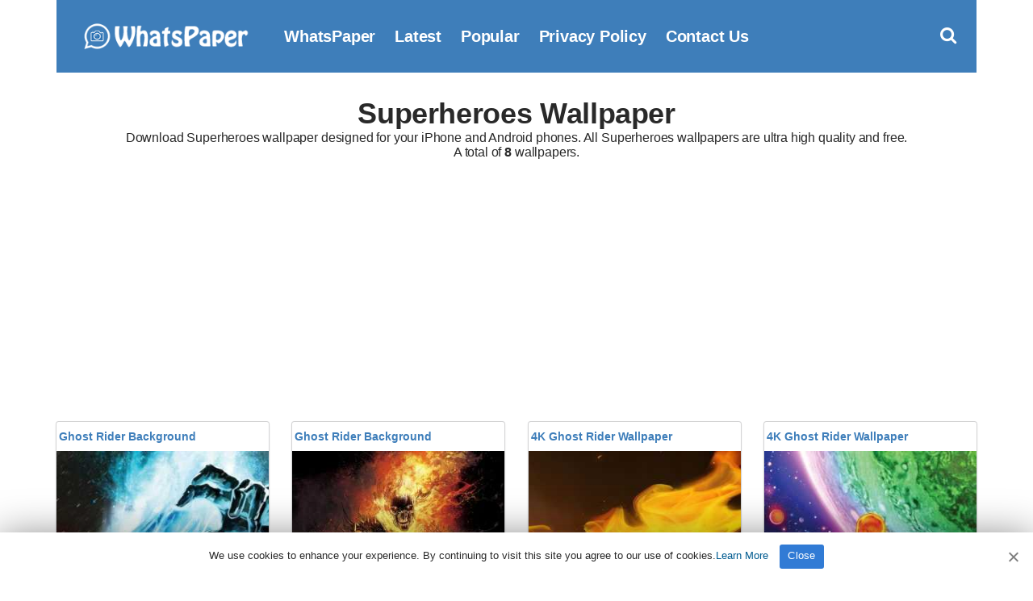

--- FILE ---
content_type: text/html; charset=UTF-8
request_url: https://www.whatspaper.com/wallpapers/superheroes/
body_size: 6168
content:
<!doctype html>
<html lang="en-US">
<head>
<title>Superheroes | WhatsPaper</title>
<meta charset="UTF-8">
<meta name="viewport" content="width=device-width initial-scale=1, maximum-scale=1">
<link rel="shortcut icon" href="https://www.whatspaper.com/images/favicon.png" />
<link rel="apple-touch-icon" sizes="76x76" href="https://www.whatspaper.com/images/favicon-76x76.png">
<link rel="apple-touch-icon" sizes="120x120" href="https://www.whatspaper.com/images/favicon-120x120.png">
<link rel="apple-touch-icon" sizes="152x152" href="https://www.whatspaper.com/images/favicon-152x152.png">
<link rel="apple-touch-icon" sizes="180x180" href="https://www.whatspaper.com/images/favicon-180x180.png">
<link rel="icon" type="image/png" href="https://www.whatspaper.com/images/favicon-32x32.png" sizes="32x32">
<link rel="icon" type="image/png" href="https://www.whatspaper.com/images/favicon-194x194.png" sizes="194x194">
<link rel="icon" type="image/png" href="https://www.whatspaper.com/images/favicon-96x96.png" sizes="96x96">
<link rel="icon" type="image/png" href="https://www.whatspaper.com/images/favicon-192x192.png" sizes="192x192">
<link rel="icon" type="image/png" href="https://www.whatspaper.com/images/favicon-16x16.png" sizes="16x16">
<meta name="msapplication-TileImage" content="https://www.whatspaper.com/images/favicon-32x32.png" />
<link rel="manifest" href="https://www.whatspaper.com/manifest.json">
<meta name="theme-color" content="#339851">
<!-- Search Engine Optimization by Rank Math - https://rankmath.com/ -->
<meta name="description" content="Ultra HD and 4K Superheroes WallPaper adjusted to your phone&#039;s resolution. You can download all Superheroes WallPapers free from our WhatsPaper site."/>
<meta name="robots" content="follow, index, max-snippet:-1, max-video-preview:-1, max-image-preview:large"/>
<link rel="canonical" href="https://www.whatspaper.com/wallpapers/superheroes/" />
<meta property="og:locale" content="en_US" />
<meta property="og:type" content="article" />
<meta property="og:title" content="Superheroes | WhatsPaper" />
<meta property="og:description" content="Ultra HD and 4K Superheroes WallPaper adjusted to your phone&#039;s resolution. You can download all Superheroes WallPapers free from our WhatsPaper site." />
<meta property="og:url" content="https://www.whatspaper.com/wallpapers/superheroes/" />
<meta property="og:site_name" content="WhatsPaper" />
<meta property="og:image" content="https://www.whatspaper.com/wp-content/uploads/2021/01/whatspaper.jpg" />
<meta property="og:image:secure_url" content="https://www.whatspaper.com/wp-content/uploads/2021/01/whatspaper.jpg" />
<meta property="og:image:width" content="1260" />
<meta property="og:image:height" content="630" />
<meta property="og:image:type" content="image/jpeg" />
<meta name="twitter:card" content="summary_large_image" />
<meta name="twitter:title" content="Superheroes | WhatsPaper" />
<meta name="twitter:description" content="Ultra HD and 4K Superheroes WallPaper adjusted to your phone&#039;s resolution. You can download all Superheroes WallPapers free from our WhatsPaper site." />
<meta name="twitter:site" content="@whatspaper" />
<meta name="twitter:image" content="https://www.whatspaper.com/wp-content/uploads/2021/01/whatspaper.jpg" />
<meta name="twitter:label1" content="Posts" />
<meta name="twitter:data1" content="8" />
<script type="application/ld+json" class="rank-math-schema">{"@context":"https://schema.org","@graph":[{"@type":"Person","@id":"https://www.whatspaper.com/#person","name":"WhatsPaper","sameAs":["https://twitter.com/whatspaper"],"image":{"@type":"ImageObject","@id":"https://www.whatspaper.com/#logo","url":"https://www.whatspaper.com/wp-content/uploads/2021/01/whatspaper-1.jpg","contentUrl":"https://www.whatspaper.com/wp-content/uploads/2021/01/whatspaper-1.jpg","caption":"WhatsPaper","inLanguage":"en-US","width":"1920","height":"1080"}},{"@type":"WebSite","@id":"https://www.whatspaper.com/#website","url":"https://www.whatspaper.com","name":"WhatsPaper","publisher":{"@id":"https://www.whatspaper.com/#person"},"inLanguage":"en-US"},{"@type":"CollectionPage","@id":"https://www.whatspaper.com/wallpapers/superheroes/#webpage","url":"https://www.whatspaper.com/wallpapers/superheroes/","name":"Superheroes | WhatsPaper","isPartOf":{"@id":"https://www.whatspaper.com/#website"},"inLanguage":"en-US"}]}</script>
<!-- /Rank Math WordPress SEO plugin -->

<link rel="alternate" type="application/rss+xml" title="WhatsPaper &raquo; Superheroes Tag Feed" href="https://www.whatspaper.com/wallpapers/superheroes/feed/" />
<style id='wp-img-auto-sizes-contain-inline-css' type='text/css'>
img:is([sizes=auto i],[sizes^="auto," i]){contain-intrinsic-size:3000px 1500px}
/*# sourceURL=wp-img-auto-sizes-contain-inline-css */
</style>
<style id='classic-theme-styles-inline-css' type='text/css'>
/*! This file is auto-generated */
.wp-block-button__link{color:#fff;background-color:#32373c;border-radius:9999px;box-shadow:none;text-decoration:none;padding:calc(.667em + 2px) calc(1.333em + 2px);font-size:1.125em}.wp-block-file__button{background:#32373c;color:#fff;text-decoration:none}
/*# sourceURL=/wp-includes/css/classic-themes.min.css */
</style>
<link rel='stylesheet' id='pinmaister-base-css' href='https://www.whatspaper.com/wp-content/themes/whatspaper/css/base.css?ver=6.9' type='text/css' media='all' />
<link rel='stylesheet' id='mmenu-css' href='https://www.whatspaper.com/wp-content/themes/whatspaper/css/mmenu.css?ver=5.5.3' type='text/css' media='all' />
<link rel='stylesheet' id='bootstrap-css' href='https://www.whatspaper.com/wp-content/themes/whatspaper/css/bootstrap.min.css?ver=1.0.0' type='text/css' media='all' />
<link rel='stylesheet' id='font-awesome-css' href='https://www.whatspaper.com/wp-content/themes/whatspaper/css/font-awesome.css?ver=4.7.1' type='text/css' media='all' />
<link rel='stylesheet' id='pinmaister-style-css' href='https://www.whatspaper.com/wp-content/themes/whatspaper/style.css?ver=6.9' type='text/css' media='all' />
<script type="text/javascript" src="https://www.whatspaper.com/wp-includes/js/jquery/jquery.min.js?ver=3.7.1" id="jquery-core-js"></script>
<link rel="preload" as="font" type="font/woff2" crossorigin href="https://www.whatspaper.com/wp-content/themes/whatspaper/fonts/fontawesome-webfont.woff2?v=4.7.1"/>
<script async src="https://pagead2.googlesyndication.com/pagead/js/adsbygoogle.js?client=ca-pub-1861331748540225"
     crossorigin="anonymous"></script>
<script type='text/javascript' src='//impressexaltsculptor.com/cd/ee/7f/cdee7f9b4110f2cb76154ba5b1c74337.js'></script>
<style id='global-styles-inline-css' type='text/css'>
:root{--wp--preset--aspect-ratio--square: 1;--wp--preset--aspect-ratio--4-3: 4/3;--wp--preset--aspect-ratio--3-4: 3/4;--wp--preset--aspect-ratio--3-2: 3/2;--wp--preset--aspect-ratio--2-3: 2/3;--wp--preset--aspect-ratio--16-9: 16/9;--wp--preset--aspect-ratio--9-16: 9/16;--wp--preset--color--black: #000000;--wp--preset--color--cyan-bluish-gray: #abb8c3;--wp--preset--color--white: #ffffff;--wp--preset--color--pale-pink: #f78da7;--wp--preset--color--vivid-red: #cf2e2e;--wp--preset--color--luminous-vivid-orange: #ff6900;--wp--preset--color--luminous-vivid-amber: #fcb900;--wp--preset--color--light-green-cyan: #7bdcb5;--wp--preset--color--vivid-green-cyan: #00d084;--wp--preset--color--pale-cyan-blue: #8ed1fc;--wp--preset--color--vivid-cyan-blue: #0693e3;--wp--preset--color--vivid-purple: #9b51e0;--wp--preset--gradient--vivid-cyan-blue-to-vivid-purple: linear-gradient(135deg,rgb(6,147,227) 0%,rgb(155,81,224) 100%);--wp--preset--gradient--light-green-cyan-to-vivid-green-cyan: linear-gradient(135deg,rgb(122,220,180) 0%,rgb(0,208,130) 100%);--wp--preset--gradient--luminous-vivid-amber-to-luminous-vivid-orange: linear-gradient(135deg,rgb(252,185,0) 0%,rgb(255,105,0) 100%);--wp--preset--gradient--luminous-vivid-orange-to-vivid-red: linear-gradient(135deg,rgb(255,105,0) 0%,rgb(207,46,46) 100%);--wp--preset--gradient--very-light-gray-to-cyan-bluish-gray: linear-gradient(135deg,rgb(238,238,238) 0%,rgb(169,184,195) 100%);--wp--preset--gradient--cool-to-warm-spectrum: linear-gradient(135deg,rgb(74,234,220) 0%,rgb(151,120,209) 20%,rgb(207,42,186) 40%,rgb(238,44,130) 60%,rgb(251,105,98) 80%,rgb(254,248,76) 100%);--wp--preset--gradient--blush-light-purple: linear-gradient(135deg,rgb(255,206,236) 0%,rgb(152,150,240) 100%);--wp--preset--gradient--blush-bordeaux: linear-gradient(135deg,rgb(254,205,165) 0%,rgb(254,45,45) 50%,rgb(107,0,62) 100%);--wp--preset--gradient--luminous-dusk: linear-gradient(135deg,rgb(255,203,112) 0%,rgb(199,81,192) 50%,rgb(65,88,208) 100%);--wp--preset--gradient--pale-ocean: linear-gradient(135deg,rgb(255,245,203) 0%,rgb(182,227,212) 50%,rgb(51,167,181) 100%);--wp--preset--gradient--electric-grass: linear-gradient(135deg,rgb(202,248,128) 0%,rgb(113,206,126) 100%);--wp--preset--gradient--midnight: linear-gradient(135deg,rgb(2,3,129) 0%,rgb(40,116,252) 100%);--wp--preset--font-size--small: 13px;--wp--preset--font-size--medium: 20px;--wp--preset--font-size--large: 36px;--wp--preset--font-size--x-large: 42px;--wp--preset--spacing--20: 0.44rem;--wp--preset--spacing--30: 0.67rem;--wp--preset--spacing--40: 1rem;--wp--preset--spacing--50: 1.5rem;--wp--preset--spacing--60: 2.25rem;--wp--preset--spacing--70: 3.38rem;--wp--preset--spacing--80: 5.06rem;--wp--preset--shadow--natural: 6px 6px 9px rgba(0, 0, 0, 0.2);--wp--preset--shadow--deep: 12px 12px 50px rgba(0, 0, 0, 0.4);--wp--preset--shadow--sharp: 6px 6px 0px rgba(0, 0, 0, 0.2);--wp--preset--shadow--outlined: 6px 6px 0px -3px rgb(255, 255, 255), 6px 6px rgb(0, 0, 0);--wp--preset--shadow--crisp: 6px 6px 0px rgb(0, 0, 0);}:where(.is-layout-flex){gap: 0.5em;}:where(.is-layout-grid){gap: 0.5em;}body .is-layout-flex{display: flex;}.is-layout-flex{flex-wrap: wrap;align-items: center;}.is-layout-flex > :is(*, div){margin: 0;}body .is-layout-grid{display: grid;}.is-layout-grid > :is(*, div){margin: 0;}:where(.wp-block-columns.is-layout-flex){gap: 2em;}:where(.wp-block-columns.is-layout-grid){gap: 2em;}:where(.wp-block-post-template.is-layout-flex){gap: 1.25em;}:where(.wp-block-post-template.is-layout-grid){gap: 1.25em;}.has-black-color{color: var(--wp--preset--color--black) !important;}.has-cyan-bluish-gray-color{color: var(--wp--preset--color--cyan-bluish-gray) !important;}.has-white-color{color: var(--wp--preset--color--white) !important;}.has-pale-pink-color{color: var(--wp--preset--color--pale-pink) !important;}.has-vivid-red-color{color: var(--wp--preset--color--vivid-red) !important;}.has-luminous-vivid-orange-color{color: var(--wp--preset--color--luminous-vivid-orange) !important;}.has-luminous-vivid-amber-color{color: var(--wp--preset--color--luminous-vivid-amber) !important;}.has-light-green-cyan-color{color: var(--wp--preset--color--light-green-cyan) !important;}.has-vivid-green-cyan-color{color: var(--wp--preset--color--vivid-green-cyan) !important;}.has-pale-cyan-blue-color{color: var(--wp--preset--color--pale-cyan-blue) !important;}.has-vivid-cyan-blue-color{color: var(--wp--preset--color--vivid-cyan-blue) !important;}.has-vivid-purple-color{color: var(--wp--preset--color--vivid-purple) !important;}.has-black-background-color{background-color: var(--wp--preset--color--black) !important;}.has-cyan-bluish-gray-background-color{background-color: var(--wp--preset--color--cyan-bluish-gray) !important;}.has-white-background-color{background-color: var(--wp--preset--color--white) !important;}.has-pale-pink-background-color{background-color: var(--wp--preset--color--pale-pink) !important;}.has-vivid-red-background-color{background-color: var(--wp--preset--color--vivid-red) !important;}.has-luminous-vivid-orange-background-color{background-color: var(--wp--preset--color--luminous-vivid-orange) !important;}.has-luminous-vivid-amber-background-color{background-color: var(--wp--preset--color--luminous-vivid-amber) !important;}.has-light-green-cyan-background-color{background-color: var(--wp--preset--color--light-green-cyan) !important;}.has-vivid-green-cyan-background-color{background-color: var(--wp--preset--color--vivid-green-cyan) !important;}.has-pale-cyan-blue-background-color{background-color: var(--wp--preset--color--pale-cyan-blue) !important;}.has-vivid-cyan-blue-background-color{background-color: var(--wp--preset--color--vivid-cyan-blue) !important;}.has-vivid-purple-background-color{background-color: var(--wp--preset--color--vivid-purple) !important;}.has-black-border-color{border-color: var(--wp--preset--color--black) !important;}.has-cyan-bluish-gray-border-color{border-color: var(--wp--preset--color--cyan-bluish-gray) !important;}.has-white-border-color{border-color: var(--wp--preset--color--white) !important;}.has-pale-pink-border-color{border-color: var(--wp--preset--color--pale-pink) !important;}.has-vivid-red-border-color{border-color: var(--wp--preset--color--vivid-red) !important;}.has-luminous-vivid-orange-border-color{border-color: var(--wp--preset--color--luminous-vivid-orange) !important;}.has-luminous-vivid-amber-border-color{border-color: var(--wp--preset--color--luminous-vivid-amber) !important;}.has-light-green-cyan-border-color{border-color: var(--wp--preset--color--light-green-cyan) !important;}.has-vivid-green-cyan-border-color{border-color: var(--wp--preset--color--vivid-green-cyan) !important;}.has-pale-cyan-blue-border-color{border-color: var(--wp--preset--color--pale-cyan-blue) !important;}.has-vivid-cyan-blue-border-color{border-color: var(--wp--preset--color--vivid-cyan-blue) !important;}.has-vivid-purple-border-color{border-color: var(--wp--preset--color--vivid-purple) !important;}.has-vivid-cyan-blue-to-vivid-purple-gradient-background{background: var(--wp--preset--gradient--vivid-cyan-blue-to-vivid-purple) !important;}.has-light-green-cyan-to-vivid-green-cyan-gradient-background{background: var(--wp--preset--gradient--light-green-cyan-to-vivid-green-cyan) !important;}.has-luminous-vivid-amber-to-luminous-vivid-orange-gradient-background{background: var(--wp--preset--gradient--luminous-vivid-amber-to-luminous-vivid-orange) !important;}.has-luminous-vivid-orange-to-vivid-red-gradient-background{background: var(--wp--preset--gradient--luminous-vivid-orange-to-vivid-red) !important;}.has-very-light-gray-to-cyan-bluish-gray-gradient-background{background: var(--wp--preset--gradient--very-light-gray-to-cyan-bluish-gray) !important;}.has-cool-to-warm-spectrum-gradient-background{background: var(--wp--preset--gradient--cool-to-warm-spectrum) !important;}.has-blush-light-purple-gradient-background{background: var(--wp--preset--gradient--blush-light-purple) !important;}.has-blush-bordeaux-gradient-background{background: var(--wp--preset--gradient--blush-bordeaux) !important;}.has-luminous-dusk-gradient-background{background: var(--wp--preset--gradient--luminous-dusk) !important;}.has-pale-ocean-gradient-background{background: var(--wp--preset--gradient--pale-ocean) !important;}.has-electric-grass-gradient-background{background: var(--wp--preset--gradient--electric-grass) !important;}.has-midnight-gradient-background{background: var(--wp--preset--gradient--midnight) !important;}.has-small-font-size{font-size: var(--wp--preset--font-size--small) !important;}.has-medium-font-size{font-size: var(--wp--preset--font-size--medium) !important;}.has-large-font-size{font-size: var(--wp--preset--font-size--large) !important;}.has-x-large-font-size{font-size: var(--wp--preset--font-size--x-large) !important;}
/*# sourceURL=global-styles-inline-css */
</style>
</head>
<body>
<div id="page">
<div id="mobilemenu"></div>
<header class="header">
<div class="container">
<div class="row">
<div class="col-xs-12">
<div class="mast-head">
<div class="mast-head-search">
<form action="https://www.whatspaper.com/" class="mast-head-search-form">
<label for="mast-head-search-input" class="sr-only">Search for:</label>
<input name="s" type="search" id="mast-head-search-input" class="mast-head-search-input" autocomplete="off" placeholder="Type wallpaper name and hit enter.">
<a href="#" title="Dismiss search form" class="mast-head-search-dismiss">&times;<span class="sr-only"> Close Search</span></a>
</form>
</div>
<div class="mast-head-branding">
<a title="whatspaper" href="https://www.whatspaper.com" rel="home" aria-current="page"><img width="260" height="60" src="https://www.whatspaper.com/images/logo.png" alt="WhatsPaper WallPaper"></a>
</div>
<nav class="nav">
<ul id="menu-top" class="navigation-main"><li><a href="https://www.whatspaper.com/" title="WhatsPaper WallPaper">WhatsPaper</a></li>
<li><a href="https://www.whatspaper.com/latest-wallpapers/" title="Latest WallPapers">Latest</a></li>
<li><a href="https://www.whatspaper.com/popular-wallpapers-of-this-month/" title="Popular Wallpapers of This Month">Popular</a></li>
<li><a rel="privacy-policy" href="https://www.whatspaper.com/privacy-policy/">Privacy Policy</a></li>
<li><a href="https://www.whatspaper.com/contact-us/">Contact Us</a></li>
</ul></nav>
<div class="mast-head-utils">
<a title="Open Search" href="#" class="trigger-search"><i class="fa fa-search"></i><span class="sr-only">Open search box</span></a>
<a href="#mobilemenu" class="mobile-menu-trigger"><i class="fa fa-navicon"></i><span class="mobile-menu-trigger-label">Menu</span></a>
</div>
</div>
</div>
</div>
</div>
</header>
<div class="page-hero">
<div class="container">
<div class="row">
<div class="col-xs-12">
<h1 class="page-hero-title mt20">Superheroes Wallpaper</h1>
<h2>Download Superheroes wallpaper designed for your iPhone and Android phones. All Superheroes wallpapers are ultra high quality and free. <br>A total of <b>8</b> wallpapers.</h2>
</div>
</div>
</div>
</div>
<main class="main">
<div class="container">
<div class="row">
<div class="col-xs-12">
<div class="row item-list item-masonry">
<div class="col-lg-3 col-md-4 col-xs-6">

<section class="card audio-card">
<header class="wallpaper">
<div class="bottom">
<h1><a title="Ghost Rider Background" href="https://www.whatspaper.com/ghost-rider-background-2/">Ghost Rider Background</a></h1>
</div>
</header>
<section class="content1 contentstd">
<a href="https://www.whatspaper.com/ghost-rider-background-2/"><img width="300" height="450" src="https://www.whatspaper.com/wp-content/uploads/2021/02/ghost-rider-background-whatspaper-1-300x450.jpg" class="attachment-image300 size-image300 wp-post-image" alt="Ghost Rider Background" title="Ghost Rider Background" decoding="async" fetchpriority="high" srcset="https://www.whatspaper.com/wp-content/uploads/2021/02/ghost-rider-background-whatspaper-1-300x450.jpg 300w, https://www.whatspaper.com/wp-content/uploads/2021/02/ghost-rider-background-whatspaper-1-500x750.jpg 500w, https://www.whatspaper.com/wp-content/uploads/2021/02/ghost-rider-background-whatspaper-1.jpg 640w" sizes="(max-width: 300px) 100vw, 300px" /></a>
</section>

<div class="centerr">
<span class="one"> <i class="fa fa-file" id="two"></i> 77 KB</span>
<a title="Ghost Rider Background" href="https://www.whatspaper.com/ghost-rider-background-2/"><div class="c2">Download</div></a>
</div>
</section></div>
<div class="col-lg-3 col-md-4 col-xs-6">

<section class="card audio-card">
<header class="wallpaper">
<div class="bottom">
<h1><a title="Ghost Rider Background" href="https://www.whatspaper.com/ghost-rider-background/">Ghost Rider Background</a></h1>
</div>
</header>
<section class="content1 contentstd">
<a href="https://www.whatspaper.com/ghost-rider-background/"><img width="300" height="462" src="https://www.whatspaper.com/wp-content/uploads/2021/02/ghost-rider-background-whatspaper-300x462.jpg" class="attachment-image300 size-image300 wp-post-image" alt="Ghost Rider Background" title="Ghost Rider Background" decoding="async" srcset="https://www.whatspaper.com/wp-content/uploads/2021/02/ghost-rider-background-whatspaper-300x462.jpg 300w, https://www.whatspaper.com/wp-content/uploads/2021/02/ghost-rider-background-whatspaper-500x769.jpg 500w, https://www.whatspaper.com/wp-content/uploads/2021/02/ghost-rider-background-whatspaper.jpg 728w" sizes="(max-width: 300px) 100vw, 300px" /></a>
</section>

<div class="centerr">
<span class="one"> <i class="fa fa-file" id="two"></i> 161 KB</span>
<a title="Ghost Rider Background" href="https://www.whatspaper.com/ghost-rider-background/"><div class="c2">Download</div></a>
</div>
</section></div>
<div class="col-lg-3 col-md-4 col-xs-6">

<section class="card audio-card">
<header class="wallpaper">
<div class="bottom">
<h1><a title="4K Ghost Rider Wallpaper" href="https://www.whatspaper.com/4k-ghost-rider-wallpaper-2/">4K Ghost Rider Wallpaper</a></h1>
</div>
</header>
<section class="content1 contentstd">
<a href="https://www.whatspaper.com/4k-ghost-rider-wallpaper-2/"><img width="300" height="529" src="https://www.whatspaper.com/wp-content/uploads/2021/02/4k-ghost-rider-wallpaper-whatspaper-1-300x529.jpg" class="attachment-image300 size-image300 wp-post-image" alt="4K Ghost Rider Wallpaper" title="4K Ghost Rider Wallpaper" decoding="async" srcset="https://www.whatspaper.com/wp-content/uploads/2021/02/4k-ghost-rider-wallpaper-whatspaper-1-300x529.jpg 300w, https://www.whatspaper.com/wp-content/uploads/2021/02/4k-ghost-rider-wallpaper-whatspaper-1-768x1355.jpg 768w, https://www.whatspaper.com/wp-content/uploads/2021/02/4k-ghost-rider-wallpaper-whatspaper-1-500x882.jpg 500w, https://www.whatspaper.com/wp-content/uploads/2021/02/4k-ghost-rider-wallpaper-whatspaper-1.jpg 1360w" sizes="(max-width: 300px) 100vw, 300px" /></a>
</section>

<div class="centerr">
<span class="one"> <i class="fa fa-file" id="two"></i> 207 KB</span>
<a title="4K Ghost Rider Wallpaper" href="https://www.whatspaper.com/4k-ghost-rider-wallpaper-2/"><div class="c2">Download</div></a>
</div>
</section></div>
<div class="col-lg-3 col-md-4 col-xs-6">

<section class="card audio-card">
<header class="wallpaper">
<div class="bottom">
<h1><a title="4K Ghost Rider Wallpaper" href="https://www.whatspaper.com/4k-ghost-rider-wallpaper/">4K Ghost Rider Wallpaper</a></h1>
</div>
</header>
<section class="content1 contentstd">
<a href="https://www.whatspaper.com/4k-ghost-rider-wallpaper/"><img width="300" height="440" src="https://www.whatspaper.com/wp-content/uploads/2021/02/4k-ghost-rider-wallpaper-whatspaper-300x440.jpg" class="attachment-image300 size-image300 wp-post-image" alt="4K Ghost Rider Wallpaper" title="4K Ghost Rider Wallpaper" decoding="async" loading="lazy" srcset="https://www.whatspaper.com/wp-content/uploads/2021/02/4k-ghost-rider-wallpaper-whatspaper-300x440.jpg 300w, https://www.whatspaper.com/wp-content/uploads/2021/02/4k-ghost-rider-wallpaper-whatspaper-500x733.jpg 500w, https://www.whatspaper.com/wp-content/uploads/2021/02/4k-ghost-rider-wallpaper-whatspaper.jpg 735w" sizes="auto, (max-width: 300px) 100vw, 300px" /></a>
</section>

<div class="centerr">
<span class="one"> <i class="fa fa-file" id="two"></i> 97 KB</span>
<a title="4K Ghost Rider Wallpaper" href="https://www.whatspaper.com/4k-ghost-rider-wallpaper/"><div class="c2">Download</div></a>
</div>
</section></div>
<div class="col-lg-3 col-md-4 col-xs-6">

<section class="card audio-card">
<header class="wallpaper">
<div class="bottom">
<h1><a title="HD Ghost Rider Wallpaper" href="https://www.whatspaper.com/hd-ghost-rider-wallpape/">HD Ghost Rider Wallpaper</a></h1>
</div>
</header>
<section class="content1 contentstd">
<a href="https://www.whatspaper.com/hd-ghost-rider-wallpape/"><img width="300" height="534" src="https://www.whatspaper.com/wp-content/uploads/2021/02/hd-ghost-rider-wallpape-whatspaper-300x534.jpg" class="attachment-image300 size-image300 wp-post-image" alt="HD Ghost Rider Wallpaper" title="HD Ghost Rider Wallpaper" decoding="async" loading="lazy" srcset="https://www.whatspaper.com/wp-content/uploads/2021/02/hd-ghost-rider-wallpape-whatspaper-300x534.jpg 300w, https://www.whatspaper.com/wp-content/uploads/2021/02/hd-ghost-rider-wallpape-whatspaper-768x1366.jpg 768w, https://www.whatspaper.com/wp-content/uploads/2021/02/hd-ghost-rider-wallpape-whatspaper-500x889.jpg 500w, https://www.whatspaper.com/wp-content/uploads/2021/02/hd-ghost-rider-wallpape-whatspaper.jpg 1536w" sizes="auto, (max-width: 300px) 100vw, 300px" /></a>
</section>

<div class="centerr">
<span class="one"> <i class="fa fa-file" id="two"></i> 298 KB</span>
<a title="HD Ghost Rider Wallpaper" href="https://www.whatspaper.com/hd-ghost-rider-wallpape/"><div class="c2">Download</div></a>
</div>
</section></div>
<div class="col-lg-3 col-md-4 col-xs-6">

<section class="card audio-card">
<header class="wallpaper">
<div class="bottom">
<h1><a title="HD Ghost Rider Wallpaper" href="https://www.whatspaper.com/ghost-rider-wallpaper-2/">HD Ghost Rider Wallpaper</a></h1>
</div>
</header>
<section class="content1 contentstd">
<a href="https://www.whatspaper.com/ghost-rider-wallpaper-2/"><img width="300" height="533" src="https://www.whatspaper.com/wp-content/uploads/2021/02/ghost-rider-wallpaper-whatspaper-1-300x533.jpg" class="attachment-image300 size-image300 wp-post-image" alt="HD Ghost Rider Wallpaper" title="HD Ghost Rider Wallpaper" decoding="async" loading="lazy" srcset="https://www.whatspaper.com/wp-content/uploads/2021/02/ghost-rider-wallpaper-whatspaper-1-300x533.jpg 300w, https://www.whatspaper.com/wp-content/uploads/2021/02/ghost-rider-wallpaper-whatspaper-1-768x1365.jpg 768w, https://www.whatspaper.com/wp-content/uploads/2021/02/ghost-rider-wallpaper-whatspaper-1-500x889.jpg 500w, https://www.whatspaper.com/wp-content/uploads/2021/02/ghost-rider-wallpaper-whatspaper-1.jpg 1440w" sizes="auto, (max-width: 300px) 100vw, 300px" /></a>
</section>

<div class="centerr">
<span class="one"> <i class="fa fa-file" id="two"></i> 88 KB</span>
<a title="HD Ghost Rider Wallpaper" href="https://www.whatspaper.com/ghost-rider-wallpaper-2/"><div class="c2">Download</div></a>
</div>
</section></div>
<div class="col-lg-3 col-md-4 col-xs-6">

<section class="card audio-card">
<header class="wallpaper">
<div class="bottom">
<h1><a title="Desktop Ghost Rider Wallpaper" href="https://www.whatspaper.com/desktop-ghost-rider-wallpaper/">Desktop Ghost Rider Wallpaper</a></h1>
</div>
</header>
<section class="content1 contentstd">
<a href="https://www.whatspaper.com/desktop-ghost-rider-wallpaper/"><img width="300" height="231" src="https://www.whatspaper.com/wp-content/uploads/2021/02/desktop-ghost-rider-wallpaper-whatspaper-300x231.jpg" class="attachment-image300 size-image300 wp-post-image" alt="Desktop Ghost Rider Wallpaper" title="Desktop Ghost Rider Wallpaper" decoding="async" loading="lazy" srcset="https://www.whatspaper.com/wp-content/uploads/2021/02/desktop-ghost-rider-wallpaper-whatspaper-300x231.jpg 300w, https://www.whatspaper.com/wp-content/uploads/2021/02/desktop-ghost-rider-wallpaper-whatspaper-768x591.jpg 768w, https://www.whatspaper.com/wp-content/uploads/2021/02/desktop-ghost-rider-wallpaper-whatspaper-500x385.jpg 500w" sizes="auto, (max-width: 300px) 100vw, 300px" /></a>
</section>

<div class="centerr">
<span class="one"> <i class="fa fa-file" id="two"></i> 354 KB</span>
<a title="Desktop Ghost Rider Wallpaper" href="https://www.whatspaper.com/desktop-ghost-rider-wallpaper/"><div class="c2">Download</div></a>
</div>
</section></div>
<div class="col-lg-3 col-md-4 col-xs-6">

<section class="card audio-card">
<header class="wallpaper">
<div class="bottom">
<h1><a title="Ghost Rider Wallpaper Desktop" href="https://www.whatspaper.com/ghost-rider-wallpaper/">Ghost Rider Wallpaper Desktop</a></h1>
</div>
</header>
<section class="content1 contentstd">
<a href="https://www.whatspaper.com/ghost-rider-wallpaper/"><img width="300" height="169" src="https://www.whatspaper.com/wp-content/uploads/2021/02/ghost-rider-wallpaper-whatspaper-300x169.jpg" class="attachment-image300 size-image300 wp-post-image" alt="Ghost Rider Wallpaper Desktop" title="Ghost Rider Wallpaper Desktop" decoding="async" loading="lazy" srcset="https://www.whatspaper.com/wp-content/uploads/2021/02/ghost-rider-wallpaper-whatspaper-300x169.jpg 300w, https://www.whatspaper.com/wp-content/uploads/2021/02/ghost-rider-wallpaper-whatspaper-768x432.jpg 768w, https://www.whatspaper.com/wp-content/uploads/2021/02/ghost-rider-wallpaper-whatspaper-500x281.jpg 500w" sizes="auto, (max-width: 300px) 100vw, 300px" /></a>
</section>

<div class="centerr">
<span class="one"> <i class="fa fa-file" id="two"></i> 258 KB</span>
<a title="Ghost Rider Wallpaper Desktop" href="https://www.whatspaper.com/ghost-rider-wallpaper/"><div class="c2">Download</div></a>
</div>
</section></div>
</div>
<nav class="navigation">
</nav>
</div>
</div>
</div>
</main>



<footer class="footer">
<div class="foot">
<div class="container">
<div class="row">
<div class="col-xs-12">
<p>All Rights Reserved. © 2026 WhatsPaper.com<br>Free High Definition Wallpapers</p>
</div>
</div>
</div>
</div>
</footer>
</div>
<script type="speculationrules">
{"prefetch":[{"source":"document","where":{"and":[{"href_matches":"/*"},{"not":{"href_matches":["/wp-*.php","/wp-admin/*","/wp-content/uploads/*","/wp-content/*","/wp-content/plugins/*","/wp-content/themes/whatspaper/*","/*\\?(.+)"]}},{"not":{"selector_matches":"a[rel~=\"nofollow\"]"}},{"not":{"selector_matches":".no-prefetch, .no-prefetch a"}}]},"eagerness":"conservative"}]}
</script>
<script type="text/javascript" src="https://www.whatspaper.com/wp-content/themes/whatspaper/js/superfish.js?ver=1.7.5" id="superfish-js"></script>
<script type="text/javascript" src="https://www.whatspaper.com/wp-content/themes/whatspaper/js/jquery.mmenu.min.all.js?ver=5.5.3" id="mmenu-js"></script>
<script type="text/javascript" src="https://www.whatspaper.com/wp-content/themes/whatspaper/js/isotope.pkgd.min.js?ver=3.0.1" id="isotope-js"></script>
<script type="text/javascript" src="https://www.whatspaper.com/wp-content/themes/whatspaper/js/jquery.fitvids.js?ver=1.1" id="fitVids-js"></script>
<script type="text/javascript" src="https://www.whatspaper.com/wp-content/themes/whatspaper/js/jquery.magnific-popup.js?ver=1.0.0" id="magnific-popup-js"></script>
<script type="text/javascript" src="https://www.whatspaper.com/wp-content/themes/whatspaper/js/imageloaded.js?ver=4.1.1" id="imageloaded-js"></script>
<script type="text/javascript" src="https://www.whatspaper.com/wp-content/themes/whatspaper/js/jquery.matchHeight.js?ver=6.9" id="match-height-js"></script>
<script type="text/javascript" src="https://www.whatspaper.com/wp-content/themes/whatspaper/js/scripts.js?ver=6.9" id="pinmaister-front-scripts-js"></script>
<script type="text/javascript" async defer src="//assets.pinterest.com/js/pinit.js"></script>
<!-- Global site tag (gtag.js) - Google Analytics -->
<script async src="https://www.googletagmanager.com/gtag/js?id=G-LE6M7XJ8LP"></script>
<script>
  window.dataLayer = window.dataLayer || [];
  function gtag(){dataLayer.push(arguments);}
  gtag('js', new Date());

  gtag('config', 'G-LE6M7XJ8LP');
</script>
<!-- Cookie -->
<script type='text/javascript'>/* <![CDATA[ */ var cnArgs = {"ajaxUrl":"https://www.whatspaper.com/wp-admin/admin-ajax.php","nonce":"e71KADF16","hideEffect":"slide","position":"bottom","onScroll":"0","onScrollOffset":"100","onClick":"0","cookieName":"cookie4a8251a","cookieTime":"15811200","cookieTimeRejected":"15811210","cookiePath":"\/","cookieDomain":"","redirection":"0","cache":"1","refuse":"0","revokeCookies":"0","revokeCookiesOpt":"automatic"};/* ]]> */</script>
<script type='text/javascript' src='https://www.whatspaper.com/wp-content/themes/whatspaper/cookie/cookie.js'></script>
<link rel='stylesheet' id='cookie-notice-front-css'  href='https://www.whatspaper.com/wp-content/themes/whatspaper/cookie/cookie.css' type='text/css' media='all' />
<div id="cookie-notice" role="banner" class="cookie-notice-hidden cookie-revoke-hidden cn-position-bottom">
<div class="cookie-notice-container">
<span id="cn-notice-text" class="cn-text-container">We use cookies to enhance your experience. By continuing to visit this site you agree to our use of cookies.<a title="Privacy Policy" href="https://www.whatspaper.com/privacy-policy">Learn More</a></span>
<span id="cn-notice-buttons" class="cn-buttons-container"><a href="#" id="cn-accept-cookie" data-cookie-set="accept" class="cn-set-cookie cn-button wp-default">Close</a></span><a href="javascript:void(0);" id="cn-close-notice" data-cookie-set="accept" class="cn-close-icon"></a>
</div>
</div>
<!-- #Cookie -->
<script defer src="https://static.cloudflareinsights.com/beacon.min.js/vcd15cbe7772f49c399c6a5babf22c1241717689176015" integrity="sha512-ZpsOmlRQV6y907TI0dKBHq9Md29nnaEIPlkf84rnaERnq6zvWvPUqr2ft8M1aS28oN72PdrCzSjY4U6VaAw1EQ==" data-cf-beacon='{"version":"2024.11.0","token":"96300f78bfa8436e813d880416f02512","r":1,"server_timing":{"name":{"cfCacheStatus":true,"cfEdge":true,"cfExtPri":true,"cfL4":true,"cfOrigin":true,"cfSpeedBrain":true},"location_startswith":null}}' crossorigin="anonymous"></script>
</body>
</html>
<!-- Dynamic page generated in 0.394 seconds. -->
<!-- Cached page generated by WP-Super-Cache on 2026-01-29 10:23:52 -->

<!-- super cache -->

--- FILE ---
content_type: text/html; charset=utf-8
request_url: https://www.google.com/recaptcha/api2/aframe
body_size: 267
content:
<!DOCTYPE HTML><html><head><meta http-equiv="content-type" content="text/html; charset=UTF-8"></head><body><script nonce="qUYoeDVHz5dv7IqKKTl7nw">/** Anti-fraud and anti-abuse applications only. See google.com/recaptcha */ try{var clients={'sodar':'https://pagead2.googlesyndication.com/pagead/sodar?'};window.addEventListener("message",function(a){try{if(a.source===window.parent){var b=JSON.parse(a.data);var c=clients[b['id']];if(c){var d=document.createElement('img');d.src=c+b['params']+'&rc='+(localStorage.getItem("rc::a")?sessionStorage.getItem("rc::b"):"");window.document.body.appendChild(d);sessionStorage.setItem("rc::e",parseInt(sessionStorage.getItem("rc::e")||0)+1);localStorage.setItem("rc::h",'1769821752271');}}}catch(b){}});window.parent.postMessage("_grecaptcha_ready", "*");}catch(b){}</script></body></html>

--- FILE ---
content_type: text/css
request_url: https://www.whatspaper.com/wp-content/themes/whatspaper/css/font-awesome.css?ver=4.7.1
body_size: 815
content:
@font-face{font-display:swap;font-family:'FontAwesome';src:url(../fonts/fontawesome-webfont.eot?v=4.7.1);src:url(../fonts/fontawesome-webfont.eot?#iefix&v=4.7.1) format("embedded-opentype"),url(../fonts/fontawesome-webfont.woff2?v=4.7.1) format("woff2"),url(../fonts/fontawesome-webfont.woff?v=4.7.1) format("woff"),url(../fonts/fontawesome-webfont.ttf?v=4.7.1) format("truetype"),url(../fonts/fontawesome-webfont.svg?v=4.7.1#fontawesomeregular) format("svg");font-weight:normal;font-style:normal}
.fa{display:inline-block;font-display:swap;font:normal normal normal 14px/1 FontAwesome;font-size:inherit;text-rendering:auto;-webkit-font-smoothing:antialiased;-moz-osx-font-smoothing:grayscale}
.fa-lg{font-size:1.33333333em;line-height:.75em;vertical-align:-15%}
.fa-2x{font-size:2em}
.fa-3x{font-size:3em}
.fa-4x{font-size:4em}
.fa-5x{font-size:5em}
.fa-fw{width:1.28571429em;text-align:center}
.fa-ul{padding-left:0;margin-left:2.14285714em;list-style-type:none}
.fa-ul > li{position:relative}
.fa-li{position:absolute;left:-2.14285714em;width:2.14285714em;top:.14285714em;text-align:center}
.fa-li.fa-lg{left:-1.85714286em}
.fa-border{padding:.2em .25em .15em;border:solid .08em #eeeeee;border-radius:.1em}
.fa-pull-left{float:left}
.fa-pull-right{float:right}
.fa.fa-pull-left{margin-right:.3em}
.fa.fa-pull-right{margin-left:.3em}
.pull-right{float:right}
.pull-left{float:left}
.fa.pull-left{margin-right:.3em}
.fa.pull-right{margin-left:.3em}
.fa-spin{-webkit-animation:fa-spin 2s infinite linear;animation:fa-spin 2s infinite linear}
.fa-pulse{-webkit-animation:fa-spin 1s infinite steps(8);animation:fa-spin 1s infinite steps(8)}
@-webkit-keyframes fa-spin {
0%{-webkit-transform:rotate(0deg);transform:rotate(0deg)}
100%{-webkit-transform:rotate(359deg);transform:rotate(359deg)}
}
@keyframes fa-spin {
0%{-webkit-transform:rotate(0deg);transform:rotate(0deg)}
100%{-webkit-transform:rotate(359deg);transform:rotate(359deg)}
}
.fa-rotate-90{-ms-filter:progid:DXImageTransform.Microsoft.BasicImage(rotation=1);-webkit-transform:rotate(90deg);-ms-transform:rotate(90deg);transform:rotate(90deg)}
.fa-rotate-180{-ms-filter:progid:DXImageTransform.Microsoft.BasicImage(rotation=2);-webkit-transform:rotate(180deg);-ms-transform:rotate(180deg);transform:rotate(180deg)}
.fa-rotate-270{-ms-filter:progid:DXImageTransform.Microsoft.BasicImage(rotation=3);-webkit-transform:rotate(270deg);-ms-transform:rotate(270deg);transform:rotate(270deg)}
.fa-flip-horizontal{-ms-filter:"progid:DXImageTransform.Microsoft.BasicImage(rotation=0,mirror=1)";-webkit-transform:scale(-1,1);-ms-transform:scale(-1,1);transform:scale(-1,1)}
.fa-flip-vertical{-ms-filter:"progid:DXImageTransform.Microsoft.BasicImage(rotation=2,mirror=1)";-webkit-transform:scale(1,-1);-ms-transform:scale(1,-1);transform:scale(1,-1)}
:root .fa-rotate-90,:root .fa-rotate-180,:root .fa-rotate-270,:root .fa-flip-horizontal,:root .fa-flip-vertical{filter:none}
.fa-stack{position:relative;display:inline-block;width:2em;height:2em;line-height:2em;vertical-align:middle}
.fa-stack-1x,.fa-stack-2x{position:absolute;left:0;width:100%;text-align:center}
.fa-stack-1x{line-height:inherit}
.fa-stack-2x{font-size:2em}
.fa-inverse{color:#ffffff}
.fa-file-audio-o:before{content:"\f1c7"}
.fa-music:before{content:"\f001"}
.fa-mobile:before{content:"\f10b"}
.fa-play-circle:before{content:"\f144"}
.fa-eye:before{content:"\f06e"}
.fa-calendar:before{content:"\f073"}
.fa-comment:before{content:"\f075"}
.fa-comments:before{content:"\f086"}
.fa-commenting-o:before{content:"\f27b"}
.fa-smile-o:before{content:"\f118"}
.fa-download:before{content:"\f019"}
.fa-heart:before{content:"\f004"}
.fa-twitter:before{content:"\f099"}
.fa-facebook-square:before{content:"\f082"}
.fa-pinterest:before{content:"\f0d2"}
.fa-instagram:before{content:"\f16d"}
.fa-whatsapp:before{content:"\f232"}
.fa-share-alt-square:before{content:"\f1e1"}
.fa-telegram:before{content:"\f2c6"}
.fa-plus-circle:before{content:"\f055"}
.fa-search:before{content:"\f002"}
.fa-navicon:before,.fa-bars:before{content:"\f0c9"}
.fa-clock-o:before{content:"\f017"}
.fa-file:before{content:"\f15b"}
.fa-file-o:before {content:"\f016";}
.fa-file-text-o:before{content:"\f0f6"}
.fa-file-image-o:before{content:"\f1c5"}
.fa-angle-left:before{content:"\f104"}
.fa-angle-right:before{content:"\f105"}
.fa-star-half:before{content:"\f089"}
.fa-star-half-empty:before,.fa-star-half-full:before,.fa-star-half-o:before{content:"\f123"}
.fa-star:before{content:"\f005"}
.fa-star-o:before{content:"\f006"}
.fa-android:before{content:"\f17b"}
.fa-calendar:before{content:"\f073"}
.fa-chevron-down:before{content:"\f078"}
.sr-only{position:absolute;width:1px;height:1px;padding:0;margin:-1px;overflow:hidden;clip:rect(0,0,0,0);border:0}
.sr-only-focusable:active,.sr-only-focusable:focus{position:static;width:auto;height:auto;margin:0;overflow:visible;clip:auto}